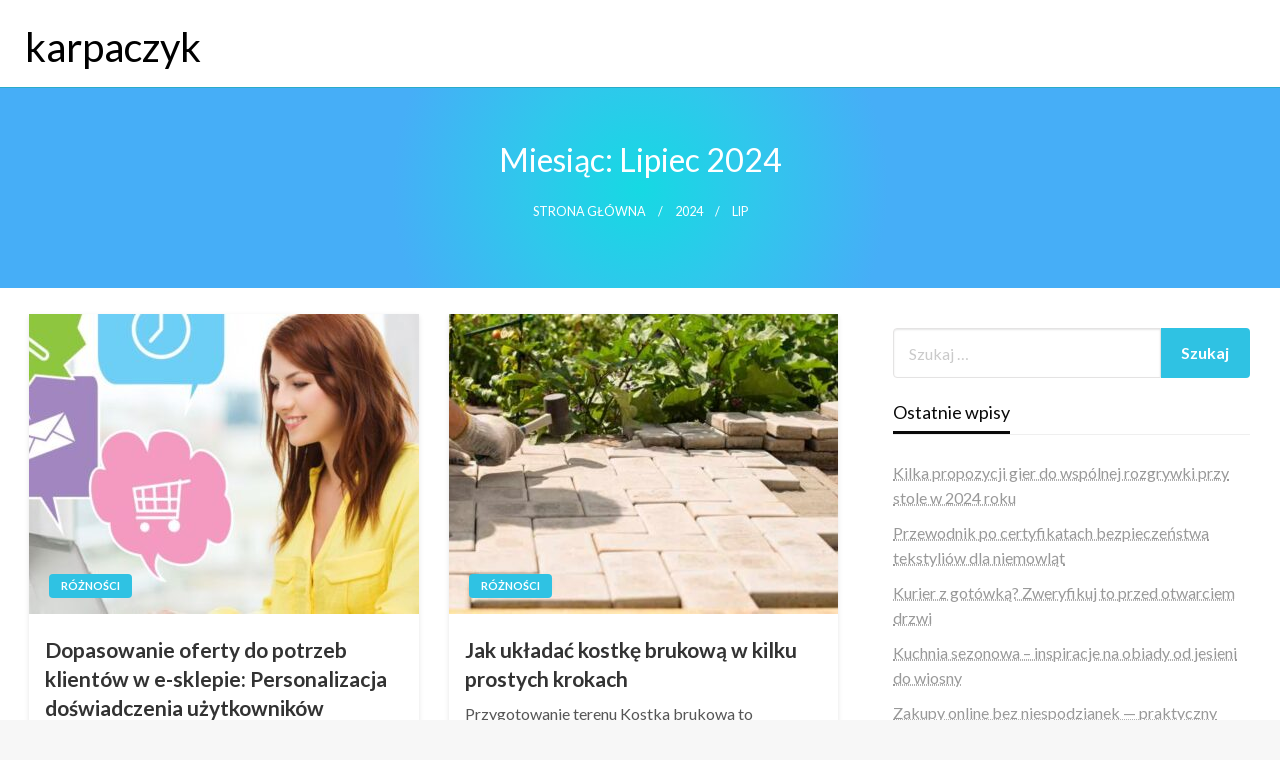

--- FILE ---
content_type: text/html; charset=UTF-8
request_url: https://karpaczyk.pl/2024/07/
body_size: 12804
content:

<!DOCTYPE html>
<html lang="pl-PL">

<head>
	<meta http-equiv="Content-Type" content="text/html; charset=UTF-8" />
	<meta name="viewport" content="width=device-width, initial-scale=1.0">
		<title>lipiec 2024 &#8211; karpaczyk</title>
<meta name='robots' content='max-image-preview:large' />
<link rel='dns-prefetch' href='//fonts.googleapis.com' />
<link rel="alternate" type="application/rss+xml" title="karpaczyk &raquo; Kanał z wpisami" href="https://karpaczyk.pl/feed/" />
<link rel="alternate" type="application/rss+xml" title="karpaczyk &raquo; Kanał z komentarzami" href="https://karpaczyk.pl/comments/feed/" />
<script type="text/javascript">
/* <![CDATA[ */
window._wpemojiSettings = {"baseUrl":"https:\/\/s.w.org\/images\/core\/emoji\/15.0.3\/72x72\/","ext":".png","svgUrl":"https:\/\/s.w.org\/images\/core\/emoji\/15.0.3\/svg\/","svgExt":".svg","source":{"concatemoji":"https:\/\/karpaczyk.pl\/wp-includes\/js\/wp-emoji-release.min.js?ver=6.6.1"}};
/*! This file is auto-generated */
!function(i,n){var o,s,e;function c(e){try{var t={supportTests:e,timestamp:(new Date).valueOf()};sessionStorage.setItem(o,JSON.stringify(t))}catch(e){}}function p(e,t,n){e.clearRect(0,0,e.canvas.width,e.canvas.height),e.fillText(t,0,0);var t=new Uint32Array(e.getImageData(0,0,e.canvas.width,e.canvas.height).data),r=(e.clearRect(0,0,e.canvas.width,e.canvas.height),e.fillText(n,0,0),new Uint32Array(e.getImageData(0,0,e.canvas.width,e.canvas.height).data));return t.every(function(e,t){return e===r[t]})}function u(e,t,n){switch(t){case"flag":return n(e,"\ud83c\udff3\ufe0f\u200d\u26a7\ufe0f","\ud83c\udff3\ufe0f\u200b\u26a7\ufe0f")?!1:!n(e,"\ud83c\uddfa\ud83c\uddf3","\ud83c\uddfa\u200b\ud83c\uddf3")&&!n(e,"\ud83c\udff4\udb40\udc67\udb40\udc62\udb40\udc65\udb40\udc6e\udb40\udc67\udb40\udc7f","\ud83c\udff4\u200b\udb40\udc67\u200b\udb40\udc62\u200b\udb40\udc65\u200b\udb40\udc6e\u200b\udb40\udc67\u200b\udb40\udc7f");case"emoji":return!n(e,"\ud83d\udc26\u200d\u2b1b","\ud83d\udc26\u200b\u2b1b")}return!1}function f(e,t,n){var r="undefined"!=typeof WorkerGlobalScope&&self instanceof WorkerGlobalScope?new OffscreenCanvas(300,150):i.createElement("canvas"),a=r.getContext("2d",{willReadFrequently:!0}),o=(a.textBaseline="top",a.font="600 32px Arial",{});return e.forEach(function(e){o[e]=t(a,e,n)}),o}function t(e){var t=i.createElement("script");t.src=e,t.defer=!0,i.head.appendChild(t)}"undefined"!=typeof Promise&&(o="wpEmojiSettingsSupports",s=["flag","emoji"],n.supports={everything:!0,everythingExceptFlag:!0},e=new Promise(function(e){i.addEventListener("DOMContentLoaded",e,{once:!0})}),new Promise(function(t){var n=function(){try{var e=JSON.parse(sessionStorage.getItem(o));if("object"==typeof e&&"number"==typeof e.timestamp&&(new Date).valueOf()<e.timestamp+604800&&"object"==typeof e.supportTests)return e.supportTests}catch(e){}return null}();if(!n){if("undefined"!=typeof Worker&&"undefined"!=typeof OffscreenCanvas&&"undefined"!=typeof URL&&URL.createObjectURL&&"undefined"!=typeof Blob)try{var e="postMessage("+f.toString()+"("+[JSON.stringify(s),u.toString(),p.toString()].join(",")+"));",r=new Blob([e],{type:"text/javascript"}),a=new Worker(URL.createObjectURL(r),{name:"wpTestEmojiSupports"});return void(a.onmessage=function(e){c(n=e.data),a.terminate(),t(n)})}catch(e){}c(n=f(s,u,p))}t(n)}).then(function(e){for(var t in e)n.supports[t]=e[t],n.supports.everything=n.supports.everything&&n.supports[t],"flag"!==t&&(n.supports.everythingExceptFlag=n.supports.everythingExceptFlag&&n.supports[t]);n.supports.everythingExceptFlag=n.supports.everythingExceptFlag&&!n.supports.flag,n.DOMReady=!1,n.readyCallback=function(){n.DOMReady=!0}}).then(function(){return e}).then(function(){var e;n.supports.everything||(n.readyCallback(),(e=n.source||{}).concatemoji?t(e.concatemoji):e.wpemoji&&e.twemoji&&(t(e.twemoji),t(e.wpemoji)))}))}((window,document),window._wpemojiSettings);
/* ]]> */
</script>
<style id='wp-emoji-styles-inline-css' type='text/css'>

	img.wp-smiley, img.emoji {
		display: inline !important;
		border: none !important;
		box-shadow: none !important;
		height: 1em !important;
		width: 1em !important;
		margin: 0 0.07em !important;
		vertical-align: -0.1em !important;
		background: none !important;
		padding: 0 !important;
	}
</style>
<link rel='stylesheet' id='wp-block-library-css' href='https://karpaczyk.pl/wp-includes/css/dist/block-library/style.min.css?ver=6.6.1' type='text/css' media='all' />
<style id='wp-block-library-theme-inline-css' type='text/css'>
.wp-block-audio :where(figcaption){color:#555;font-size:13px;text-align:center}.is-dark-theme .wp-block-audio :where(figcaption){color:#ffffffa6}.wp-block-audio{margin:0 0 1em}.wp-block-code{border:1px solid #ccc;border-radius:4px;font-family:Menlo,Consolas,monaco,monospace;padding:.8em 1em}.wp-block-embed :where(figcaption){color:#555;font-size:13px;text-align:center}.is-dark-theme .wp-block-embed :where(figcaption){color:#ffffffa6}.wp-block-embed{margin:0 0 1em}.blocks-gallery-caption{color:#555;font-size:13px;text-align:center}.is-dark-theme .blocks-gallery-caption{color:#ffffffa6}:root :where(.wp-block-image figcaption){color:#555;font-size:13px;text-align:center}.is-dark-theme :root :where(.wp-block-image figcaption){color:#ffffffa6}.wp-block-image{margin:0 0 1em}.wp-block-pullquote{border-bottom:4px solid;border-top:4px solid;color:currentColor;margin-bottom:1.75em}.wp-block-pullquote cite,.wp-block-pullquote footer,.wp-block-pullquote__citation{color:currentColor;font-size:.8125em;font-style:normal;text-transform:uppercase}.wp-block-quote{border-left:.25em solid;margin:0 0 1.75em;padding-left:1em}.wp-block-quote cite,.wp-block-quote footer{color:currentColor;font-size:.8125em;font-style:normal;position:relative}.wp-block-quote.has-text-align-right{border-left:none;border-right:.25em solid;padding-left:0;padding-right:1em}.wp-block-quote.has-text-align-center{border:none;padding-left:0}.wp-block-quote.is-large,.wp-block-quote.is-style-large,.wp-block-quote.is-style-plain{border:none}.wp-block-search .wp-block-search__label{font-weight:700}.wp-block-search__button{border:1px solid #ccc;padding:.375em .625em}:where(.wp-block-group.has-background){padding:1.25em 2.375em}.wp-block-separator.has-css-opacity{opacity:.4}.wp-block-separator{border:none;border-bottom:2px solid;margin-left:auto;margin-right:auto}.wp-block-separator.has-alpha-channel-opacity{opacity:1}.wp-block-separator:not(.is-style-wide):not(.is-style-dots){width:100px}.wp-block-separator.has-background:not(.is-style-dots){border-bottom:none;height:1px}.wp-block-separator.has-background:not(.is-style-wide):not(.is-style-dots){height:2px}.wp-block-table{margin:0 0 1em}.wp-block-table td,.wp-block-table th{word-break:normal}.wp-block-table :where(figcaption){color:#555;font-size:13px;text-align:center}.is-dark-theme .wp-block-table :where(figcaption){color:#ffffffa6}.wp-block-video :where(figcaption){color:#555;font-size:13px;text-align:center}.is-dark-theme .wp-block-video :where(figcaption){color:#ffffffa6}.wp-block-video{margin:0 0 1em}:root :where(.wp-block-template-part.has-background){margin-bottom:0;margin-top:0;padding:1.25em 2.375em}
</style>
<style id='classic-theme-styles-inline-css' type='text/css'>
/*! This file is auto-generated */
.wp-block-button__link{color:#fff;background-color:#32373c;border-radius:9999px;box-shadow:none;text-decoration:none;padding:calc(.667em + 2px) calc(1.333em + 2px);font-size:1.125em}.wp-block-file__button{background:#32373c;color:#fff;text-decoration:none}
</style>
<style id='global-styles-inline-css' type='text/css'>
:root{--wp--preset--aspect-ratio--square: 1;--wp--preset--aspect-ratio--4-3: 4/3;--wp--preset--aspect-ratio--3-4: 3/4;--wp--preset--aspect-ratio--3-2: 3/2;--wp--preset--aspect-ratio--2-3: 2/3;--wp--preset--aspect-ratio--16-9: 16/9;--wp--preset--aspect-ratio--9-16: 9/16;--wp--preset--color--black: #000000;--wp--preset--color--cyan-bluish-gray: #abb8c3;--wp--preset--color--white: #ffffff;--wp--preset--color--pale-pink: #f78da7;--wp--preset--color--vivid-red: #cf2e2e;--wp--preset--color--luminous-vivid-orange: #ff6900;--wp--preset--color--luminous-vivid-amber: #fcb900;--wp--preset--color--light-green-cyan: #7bdcb5;--wp--preset--color--vivid-green-cyan: #00d084;--wp--preset--color--pale-cyan-blue: #8ed1fc;--wp--preset--color--vivid-cyan-blue: #0693e3;--wp--preset--color--vivid-purple: #9b51e0;--wp--preset--color--strong-blue: #0073aa;--wp--preset--color--lighter-blue: #229fd8;--wp--preset--color--very-light-gray: #eee;--wp--preset--color--very-dark-gray: #444;--wp--preset--gradient--vivid-cyan-blue-to-vivid-purple: linear-gradient(135deg,rgba(6,147,227,1) 0%,rgb(155,81,224) 100%);--wp--preset--gradient--light-green-cyan-to-vivid-green-cyan: linear-gradient(135deg,rgb(122,220,180) 0%,rgb(0,208,130) 100%);--wp--preset--gradient--luminous-vivid-amber-to-luminous-vivid-orange: linear-gradient(135deg,rgba(252,185,0,1) 0%,rgba(255,105,0,1) 100%);--wp--preset--gradient--luminous-vivid-orange-to-vivid-red: linear-gradient(135deg,rgba(255,105,0,1) 0%,rgb(207,46,46) 100%);--wp--preset--gradient--very-light-gray-to-cyan-bluish-gray: linear-gradient(135deg,rgb(238,238,238) 0%,rgb(169,184,195) 100%);--wp--preset--gradient--cool-to-warm-spectrum: linear-gradient(135deg,rgb(74,234,220) 0%,rgb(151,120,209) 20%,rgb(207,42,186) 40%,rgb(238,44,130) 60%,rgb(251,105,98) 80%,rgb(254,248,76) 100%);--wp--preset--gradient--blush-light-purple: linear-gradient(135deg,rgb(255,206,236) 0%,rgb(152,150,240) 100%);--wp--preset--gradient--blush-bordeaux: linear-gradient(135deg,rgb(254,205,165) 0%,rgb(254,45,45) 50%,rgb(107,0,62) 100%);--wp--preset--gradient--luminous-dusk: linear-gradient(135deg,rgb(255,203,112) 0%,rgb(199,81,192) 50%,rgb(65,88,208) 100%);--wp--preset--gradient--pale-ocean: linear-gradient(135deg,rgb(255,245,203) 0%,rgb(182,227,212) 50%,rgb(51,167,181) 100%);--wp--preset--gradient--electric-grass: linear-gradient(135deg,rgb(202,248,128) 0%,rgb(113,206,126) 100%);--wp--preset--gradient--midnight: linear-gradient(135deg,rgb(2,3,129) 0%,rgb(40,116,252) 100%);--wp--preset--font-size--small: 13px;--wp--preset--font-size--medium: 20px;--wp--preset--font-size--large: 36px;--wp--preset--font-size--x-large: 42px;--wp--preset--spacing--20: 0.44rem;--wp--preset--spacing--30: 0.67rem;--wp--preset--spacing--40: 1rem;--wp--preset--spacing--50: 1.5rem;--wp--preset--spacing--60: 2.25rem;--wp--preset--spacing--70: 3.38rem;--wp--preset--spacing--80: 5.06rem;--wp--preset--shadow--natural: 6px 6px 9px rgba(0, 0, 0, 0.2);--wp--preset--shadow--deep: 12px 12px 50px rgba(0, 0, 0, 0.4);--wp--preset--shadow--sharp: 6px 6px 0px rgba(0, 0, 0, 0.2);--wp--preset--shadow--outlined: 6px 6px 0px -3px rgba(255, 255, 255, 1), 6px 6px rgba(0, 0, 0, 1);--wp--preset--shadow--crisp: 6px 6px 0px rgba(0, 0, 0, 1);}:where(.is-layout-flex){gap: 0.5em;}:where(.is-layout-grid){gap: 0.5em;}body .is-layout-flex{display: flex;}.is-layout-flex{flex-wrap: wrap;align-items: center;}.is-layout-flex > :is(*, div){margin: 0;}body .is-layout-grid{display: grid;}.is-layout-grid > :is(*, div){margin: 0;}:where(.wp-block-columns.is-layout-flex){gap: 2em;}:where(.wp-block-columns.is-layout-grid){gap: 2em;}:where(.wp-block-post-template.is-layout-flex){gap: 1.25em;}:where(.wp-block-post-template.is-layout-grid){gap: 1.25em;}.has-black-color{color: var(--wp--preset--color--black) !important;}.has-cyan-bluish-gray-color{color: var(--wp--preset--color--cyan-bluish-gray) !important;}.has-white-color{color: var(--wp--preset--color--white) !important;}.has-pale-pink-color{color: var(--wp--preset--color--pale-pink) !important;}.has-vivid-red-color{color: var(--wp--preset--color--vivid-red) !important;}.has-luminous-vivid-orange-color{color: var(--wp--preset--color--luminous-vivid-orange) !important;}.has-luminous-vivid-amber-color{color: var(--wp--preset--color--luminous-vivid-amber) !important;}.has-light-green-cyan-color{color: var(--wp--preset--color--light-green-cyan) !important;}.has-vivid-green-cyan-color{color: var(--wp--preset--color--vivid-green-cyan) !important;}.has-pale-cyan-blue-color{color: var(--wp--preset--color--pale-cyan-blue) !important;}.has-vivid-cyan-blue-color{color: var(--wp--preset--color--vivid-cyan-blue) !important;}.has-vivid-purple-color{color: var(--wp--preset--color--vivid-purple) !important;}.has-black-background-color{background-color: var(--wp--preset--color--black) !important;}.has-cyan-bluish-gray-background-color{background-color: var(--wp--preset--color--cyan-bluish-gray) !important;}.has-white-background-color{background-color: var(--wp--preset--color--white) !important;}.has-pale-pink-background-color{background-color: var(--wp--preset--color--pale-pink) !important;}.has-vivid-red-background-color{background-color: var(--wp--preset--color--vivid-red) !important;}.has-luminous-vivid-orange-background-color{background-color: var(--wp--preset--color--luminous-vivid-orange) !important;}.has-luminous-vivid-amber-background-color{background-color: var(--wp--preset--color--luminous-vivid-amber) !important;}.has-light-green-cyan-background-color{background-color: var(--wp--preset--color--light-green-cyan) !important;}.has-vivid-green-cyan-background-color{background-color: var(--wp--preset--color--vivid-green-cyan) !important;}.has-pale-cyan-blue-background-color{background-color: var(--wp--preset--color--pale-cyan-blue) !important;}.has-vivid-cyan-blue-background-color{background-color: var(--wp--preset--color--vivid-cyan-blue) !important;}.has-vivid-purple-background-color{background-color: var(--wp--preset--color--vivid-purple) !important;}.has-black-border-color{border-color: var(--wp--preset--color--black) !important;}.has-cyan-bluish-gray-border-color{border-color: var(--wp--preset--color--cyan-bluish-gray) !important;}.has-white-border-color{border-color: var(--wp--preset--color--white) !important;}.has-pale-pink-border-color{border-color: var(--wp--preset--color--pale-pink) !important;}.has-vivid-red-border-color{border-color: var(--wp--preset--color--vivid-red) !important;}.has-luminous-vivid-orange-border-color{border-color: var(--wp--preset--color--luminous-vivid-orange) !important;}.has-luminous-vivid-amber-border-color{border-color: var(--wp--preset--color--luminous-vivid-amber) !important;}.has-light-green-cyan-border-color{border-color: var(--wp--preset--color--light-green-cyan) !important;}.has-vivid-green-cyan-border-color{border-color: var(--wp--preset--color--vivid-green-cyan) !important;}.has-pale-cyan-blue-border-color{border-color: var(--wp--preset--color--pale-cyan-blue) !important;}.has-vivid-cyan-blue-border-color{border-color: var(--wp--preset--color--vivid-cyan-blue) !important;}.has-vivid-purple-border-color{border-color: var(--wp--preset--color--vivid-purple) !important;}.has-vivid-cyan-blue-to-vivid-purple-gradient-background{background: var(--wp--preset--gradient--vivid-cyan-blue-to-vivid-purple) !important;}.has-light-green-cyan-to-vivid-green-cyan-gradient-background{background: var(--wp--preset--gradient--light-green-cyan-to-vivid-green-cyan) !important;}.has-luminous-vivid-amber-to-luminous-vivid-orange-gradient-background{background: var(--wp--preset--gradient--luminous-vivid-amber-to-luminous-vivid-orange) !important;}.has-luminous-vivid-orange-to-vivid-red-gradient-background{background: var(--wp--preset--gradient--luminous-vivid-orange-to-vivid-red) !important;}.has-very-light-gray-to-cyan-bluish-gray-gradient-background{background: var(--wp--preset--gradient--very-light-gray-to-cyan-bluish-gray) !important;}.has-cool-to-warm-spectrum-gradient-background{background: var(--wp--preset--gradient--cool-to-warm-spectrum) !important;}.has-blush-light-purple-gradient-background{background: var(--wp--preset--gradient--blush-light-purple) !important;}.has-blush-bordeaux-gradient-background{background: var(--wp--preset--gradient--blush-bordeaux) !important;}.has-luminous-dusk-gradient-background{background: var(--wp--preset--gradient--luminous-dusk) !important;}.has-pale-ocean-gradient-background{background: var(--wp--preset--gradient--pale-ocean) !important;}.has-electric-grass-gradient-background{background: var(--wp--preset--gradient--electric-grass) !important;}.has-midnight-gradient-background{background: var(--wp--preset--gradient--midnight) !important;}.has-small-font-size{font-size: var(--wp--preset--font-size--small) !important;}.has-medium-font-size{font-size: var(--wp--preset--font-size--medium) !important;}.has-large-font-size{font-size: var(--wp--preset--font-size--large) !important;}.has-x-large-font-size{font-size: var(--wp--preset--font-size--x-large) !important;}
:where(.wp-block-post-template.is-layout-flex){gap: 1.25em;}:where(.wp-block-post-template.is-layout-grid){gap: 1.25em;}
:where(.wp-block-columns.is-layout-flex){gap: 2em;}:where(.wp-block-columns.is-layout-grid){gap: 2em;}
:root :where(.wp-block-pullquote){font-size: 1.5em;line-height: 1.6;}
</style>
<link rel='stylesheet' id='newspaperss_core-css' href='https://karpaczyk.pl/wp-content/themes/newspaperss/css/newspaperss.min.css?ver=1.0' type='text/css' media='all' />
<link rel='stylesheet' id='fontawesome-css' href='https://karpaczyk.pl/wp-content/themes/newspaperss/fonts/awesome/css/font-awesome.min.css?ver=1' type='text/css' media='all' />
<link rel='stylesheet' id='newspaperss-fonts-css' href='//fonts.googleapis.com/css?family=Ubuntu%3A400%2C500%2C700%7CLato%3A400%2C700%2C400italic%2C700italic%7COpen+Sans%3A400%2C400italic%2C700&#038;subset=latin%2Clatin-ext' type='text/css' media='all' />
<link rel='stylesheet' id='newspaperss-style-css' href='https://karpaczyk.pl/wp-content/themes/newspaperss/style.css?ver=1.1.0' type='text/css' media='all' />
<style id='newspaperss-style-inline-css' type='text/css'>
.tagcloud a ,
	.post-cat-info a,
	.lates-post-warp .button.secondary,
	.comment-form .form-submit input#submit,
	a.box-comment-btn,
	.comment-form .form-submit input[type='submit'],
	h2.comment-reply-title,
	.widget_search .search-submit,
	.woocommerce nav.woocommerce-pagination ul li span.current,
	.woocommerce ul.products li.product .button,
	.woocommerce div.product form.cart .button,
	.woocommerce #respond input#submit.alt, .woocommerce a.button.alt,
	.woocommerce button.button.alt, .woocommerce input.button.alt,
	.woocommerce #respond input#submit, .woocommerce a.button,
	.woocommerce button.button, .woocommerce input.button,
	.pagination li a,
	.author-links a,
	#blog-content .navigation .nav-links .current,
	.bubbly-button,
	.scroll_to_top
	{
		color: #ffffff !important;
	}.tagcloud a:hover ,
		.post-cat-info a:hover,
		.lates-post-warp .button.secondary:hover,
		.comment-form .form-submit input#submit:hover,
		a.box-comment-btn:hover,
		.comment-form .form-submit input[type='submit']:hover,
		.widget_search .search-submit:hover,
		.pagination li a:hover,
		.author-links a:hover,
		.head-bottom-area  .is-dropdown-submenu .is-dropdown-submenu-item :hover,
		.woocommerce div.product div.summary a,
		.bubbly-button:hover,
		.slider-right .post-header .post-cat-info .cat-info-el:hover
		{
			color: #ffffff !important;
		}.slider-container .cat-info-el,
		.slider-right .post-header .post-cat-info .cat-info-el
		{
			color: #ffffff !important;
		}
		woocommerce-product-details__short-description,
		.woocommerce div.product .product_title,
		.woocommerce div.product p.price,
		.woocommerce div.product span.price
		{
			color: #232323 ;
		}#footer .top-footer-wrap .textwidget p,
		#footer .top-footer-wrap,
		#footer .block-content-recent .card-section .post-list .post-title a,
		#footer .block-content-recent .post-list .post-meta-info .meta-info-el,
		#footer .widget_nav_menu .widget li a,
		#footer .widget li a
		{
			color: #ffffff  ;
		}.head-bottom-area .dropdown.menu a,
	.search-wrap .search-field,
	.head-bottom-area .dropdown.menu .is-dropdown-submenu > li a,
	.home .head-bottom-area .dropdown.menu .current-menu-item a
	{
		color: #fff  ;
	}
	.search-wrap::before
	{
		background-color: #fff  ;
	}
	.search-wrap
	{
		border-color: #fff  ;
	}
	.main-menu .is-dropdown-submenu .is-dropdown-submenu-parent.opens-left > a::after,
	.is-dropdown-submenu .is-dropdown-submenu-parent.opens-right > a::after
	{
		border-right-color: #fff  ;
	}
</style>
<script type="text/javascript" src="https://karpaczyk.pl/wp-includes/js/jquery/jquery.min.js?ver=3.7.1" id="jquery-core-js"></script>
<script type="text/javascript" src="https://karpaczyk.pl/wp-includes/js/jquery/jquery-migrate.min.js?ver=3.4.1" id="jquery-migrate-js"></script>
<script type="text/javascript" src="https://karpaczyk.pl/wp-content/themes/newspaperss/js/newspaperss.min.js?ver=1" id="newspaperss_js-js"></script>
<script type="text/javascript" src="https://karpaczyk.pl/wp-content/themes/newspaperss/js/newspaperss_other.min.js?ver=1" id="newspaperss_other-js"></script>
<link rel="https://api.w.org/" href="https://karpaczyk.pl/wp-json/" /><link rel="EditURI" type="application/rsd+xml" title="RSD" href="https://karpaczyk.pl/xmlrpc.php?rsd" />
<meta name="generator" content="WordPress 6.6.1" />
<style id="kirki-inline-styles">.postpage_subheader{background-color:#1c2127;}#topmenu .top-bar .top-bar-left .menu a{font-size:0.75rem;}.head-bottom-area .dropdown.menu .current-menu-item a{color:#2fc2e3;}.head-bottom-area .dropdown.menu a{font-family:sans-serif;font-size:14px;font-weight:700;text-transform:uppercase;}#main-content-sticky{background:#fff;}body{font-size:inherit;line-height:1.6;text-transform:none;}.slider-container .post-header-outer{background:rgba(0,0,0,0.14);}.slider-container .post-header .post-title a,.slider-container .post-meta-info .meta-info-el a,.slider-container .meta-info-date{color:#fff;}.slider-container .cat-info-el,.slider-right .post-header .post-cat-info .cat-info-el{background-color:#2fc2e3;}a,.comment-title h2,h2.comment-reply-title,.sidebar-inner .widget_archive ul li a::before, .sidebar-inner .widget_categories ul li a::before, .sidebar-inner .widget_pages ul li a::before, .sidebar-inner .widget_nav_menu ul li a::before, .sidebar-inner .widget_portfolio_category ul li a::before,.defult-text a span,.woocommerce .star-rating span::before{color:#2fc2e3;}.scroll_to_top,.bubbly-button,#blog-content .navigation .nav-links .current,.woocommerce nav.woocommerce-pagination ul li span.current,.woocommerce ul.products li.product .button,.tagcloud a,.lates-post-warp .button.secondary,.pagination .current,.pagination li a,.widget_search .search-submit,.widget_wrap .wp-block-search__button,.comment-form .form-submit input#submit, a.box-comment-btn,.comment-form .form-submit input[type="submit"],.cat-info-el,.comment-list .comment-reply-link,.woocommerce div.product form.cart .button, .woocommerce #respond input#submit.alt,.woocommerce a.button.alt, .woocommerce button.button.alt,.woocommerce input.button.alt, .woocommerce #respond input#submit,.woocommerce a.button, .woocommerce button.button, .woocommerce input.button,.mobile-menu .nav-bar .offcanvas-trigger{background:#2fc2e3;}.viewall-text .shadow{-webkit-box-shadow:0 2px 2px 0 rgba(0,188,212,0.3), 0 2px 8px 0 rgba(0,188,212,0.3);-moz-box-shadow:0 2px 2px 0 rgba(0,188,212,0.3), 0 2px 8px 0 rgba(0,188,212,0.3);box-shadow:0 2px 2px 0 rgba(0,188,212,0.3), 0 2px 8px 0 rgba(0,188,212,0.3);}.woocommerce .button{-webkit-box-shadow:0 2px 2px 0 rgba(0,188,212,0.3), 0 3px 1px -2px rgba(0,188,212,0.3), 0 1px 5px 0 rgba(0,188,212,0.3);-moz-box-shadow:0 2px 2px 0 rgba(0,188,212,0.3), 0 3px 1px -2px rgba(0,188,212,0.3), 0 1px 5px 0 rgba(0,188,212,0.3);box-shadow:0 2px 2px 0 rgba(0,188,212,0.3), 0 3px 1px -2px rgba(0,188,212,0.3), 0 1px 5px 0 rgba(0,188,212,0.3);}.woocommerce .button:hover{-webkit-box-shadow:-1px 11px 23px -4px rgba(0,188,212,0.3),1px -1.5px 11px -2px  rgba(0,188,212,0.3);-moz-box-shadow:-1px 11px 23px -4px rgba(0,188,212,0.3),1px -1.5px 11px -2px  rgba(0,188,212,0.3);box-shadow:-1px 11px 23px -4px rgba(0,188,212,0.3),1px -1.5px 11px -2px  rgba(0,188,212,0.3);}.bubbly-button{-webkit-box-shadow:0 2px 3px rgba(0,188,212,0.3);;-moz-box-shadow:0 2px 3px rgba(0,188,212,0.3);;box-shadow:0 2px 3px rgba(0,188,212,0.3);;}a:hover,.off-canvas .fa-window-close:focus,.tagcloud a:hover,.single-nav .nav-left a:hover, .single-nav .nav-right a:hover,.comment-title h2:hover,h2.comment-reply-title:hover,.meta-info-comment .comments-link a:hover,.woocommerce div.product div.summary a:hover{color:#2f2f2f;}bubbly-button:focus,.slider-right .post-header .post-cat-info .cat-info-el:hover,.bubbly-button:hover,.head-bottom-area .desktop-menu .is-dropdown-submenu-parent .is-dropdown-submenu li a:hover,.tagcloud a:hover,.viewall-text .button.secondary:hover,.single-nav a:hover>.newspaper-nav-icon,.pagination .current:hover,.pagination li a:hover,.widget_search .search-submit:hover,.comment-form .form-submit input#submit:hover, a.box-comment-btn:hover, .comment-form .form-submit input[type="submit"]:hover,.cat-info-el:hover,.comment-list .comment-reply-link:hover,.bubbly-button:active{background:#2f2f2f;}.viewall-text .shadow:hover{-webkit-box-shadow:-1px 11px 15px -8px rgba(47,47,47,0.43);-moz-box-shadow:-1px 11px 15px -8px rgba(47,47,47,0.43);box-shadow:-1px 11px 15px -8px rgba(47,47,47,0.43);}.bubbly-button:hover,.bubbly-button:active{-webkit-box-shadow:0 2px 15px rgba(47,47,47,0.43);;-moz-box-shadow:0 2px 15px rgba(47,47,47,0.43);;box-shadow:0 2px 15px rgba(47,47,47,0.43);;}.comment-form textarea:focus,.comment-form input[type="text"]:focus,.comment-form input[type="search"]:focus,.comment-form input[type="tel"]:focus,.comment-form input[type="email"]:focus,.comment-form [type=url]:focus,.comment-form [type=password]:focus{-webkit-box-shadow:0 2px 3px rgba(47,47,47,0.43);;-moz-box-shadow:0 2px 3px rgba(47,47,47,0.43);;box-shadow:0 2px 3px rgba(47,47,47,0.43);;}a:focus{outline-color:#2f2f2f;text-decoration-color:#2f2f2f;}.sliderlink:focus,.slider-right .thumbnail-post a:focus img{border-color:#2f2f2f;}.bubbly-button:before,.bubbly-button:after{background-image:radial-gradient(circle,#2f2f2f 20%, transparent 20%), radial-gradient(circle, transparent 20%, #2f2f2f 20%, transparent 30%), radial-gradient(circle, #2f2f2f 20%, transparent 20%), radial-gradient(circle, #2f2f2f 20%, transparent 20%), radial-gradient(circle, transparent 10%, #2f2f2f 15%, transparent 20%), radial-gradient(circle, #2f2f2f 20%, transparent 20%), radial-gradient(circle, #2f2f2f 20%, transparent 20%), radial-gradient(circle, #2f2f2f 20%, transparent 20%), radial-gradient(circle, #2f2f2f 20%, transparent 20%);;;}.block-header-wrap .block-title,.widget-title h3{color:#0a0a0a;}.block-header-wrap .block-title h3,.widget-title h3{border-bottom-color:#0a0a0a;}#sub_banner .breadcrumb-wraps .breadcrumbs li,#sub_banner .heade-content h1,.heade-content h1,.breadcrumbs li,.breadcrumbs a,.breadcrumbs li:not(:last-child)::after{color:#fff;}#sub_banner.sub_header_page .heade-content h1{color:#0a0a0a;}#footer .top-footer-wrap{background-color:#282828;}#footer .block-header-wrap .block-title h3,#footer .widget-title h3{color:#e3e3e3;border-bottom-color:#e3e3e3;}#footer .footer-copyright-wrap{background-color:#242424;}#footer .footer-copyright-text,.footer-copyright-text p,.footer-copyright-text li,.footer-copyright-text ul,.footer-copyright-text ol,.footer-copyright-text{color:#fff;}.woo-header-newspaperss{background:linear-gradient(to top, #f77062 0%, #fe5196 100%);;}.heade-content.woo-header-newspaperss h1,.woocommerce .woocommerce-breadcrumb a,.woocommerce .breadcrumbs li{color:#020202;}@media screen and (min-width: 64em){#wrapper{margin-top:0px;margin-bottom:0px;}}</style></head>

<body class="archive date" id="top">
		<a class="skip-link screen-reader-text" href="#main-content-sticky">
		Skip to content	</a>

	<div id="wrapper" class="grid-container no-padding small-full  z-depth-2">
		<!-- Site HEADER -->
									<header id="header-top" class="header-area">
			
<div class="head-top-area " >
  <div class="grid-container ">
        <div id="main-header" class="grid-x grid-padding-x grid-margin-y align-justify ">
      <!--  Logo -->
            <div class="cell  align-self-middle auto medium-order-1  ">
        <div id="site-title">
                    <h1 class="site-title">
            <a href="https://karpaczyk.pl/" rel="home">karpaczyk</a>
          </h1>
                  </div>
      </div>
      <!-- /.End Of Logo -->
          </div>
  </div>
</div>			<!-- Mobile Menu -->
			<!-- Mobile Menu -->

<div class="off-canvas-wrapper " >
  <div class="reveal reveal-menu position-right off-canvas animated " id="mobile-menu-newspaperss" data-reveal >
    <button class="reveal-b-close " aria-label="Close menu" type="button" data-close>
      <i class="fa fa-window-close" aria-hidden="true"></i>
    </button>
    <div class="multilevel-offcanvas " >
       <ul id="menu-m" class="vertical menu accordion-menu " data-accordion-menu data-close-on-click-inside="false"><li id="menu-item-29" class="menu-item menu-item-type-taxonomy menu-item-object-category menu-item-29"><a href="https://karpaczyk.pl/category/zakupy/">Zakupy</a></li>
<li id="menu-item-30" class="menu-item menu-item-type-taxonomy menu-item-object-category menu-item-30"><a href="https://karpaczyk.pl/category/rodzina/">Rodzina</a></li>
<li id="menu-item-31" class="menu-item menu-item-type-taxonomy menu-item-object-category menu-item-31"><a href="https://karpaczyk.pl/category/biznes/">Biznes</a></li>
<li id="menu-item-32" class="menu-item menu-item-type-taxonomy menu-item-object-category menu-item-32"><a href="https://karpaczyk.pl/category/uroda/">Uroda</a></li>
<li id="menu-item-33" class="menu-item menu-item-type-taxonomy menu-item-object-category menu-item-33"><a href="https://karpaczyk.pl/category/zdrowie/">Zdrowie</a></li>
<li id="menu-item-34" class="menu-item menu-item-type-taxonomy menu-item-object-category menu-item-34"><a href="https://karpaczyk.pl/category/dom/">Dom</a></li>
<li id="menu-item-35" class="menu-item menu-item-type-taxonomy menu-item-object-category menu-item-35"><a href="https://karpaczyk.pl/category/roznosci/">Różności</a></li>
</ul>    </div>
  </div>

  <div class="mobile-menu off-canvas-content" data-off-canvas-content >
        <div class="title-bar no-js "  data-hide-for="large" data-sticky data-margin-top="0" data-top-anchor="main-content-sticky" data-sticky-on="small"  >
      <div class="title-bar-left ">
        <div class="logo title-bar-title ">
                    <h1 class="site-title">
            <a href="https://karpaczyk.pl/" rel="home">karpaczyk</a>
          </h1>
                  </div>
      </div>
      <div class="top-bar-right">
        <div class="title-bar-right nav-bar">
          <li>
            <button class="offcanvas-trigger" type="button" data-open="mobile-menu-newspaperss">

              <div class="hamburger">
                <span class="line"></span>
                <span class="line"></span>
                <span class="line"></span>
              </div>
            </button>
          </li>
        </div>
      </div>
    </div>
  </div>
</div>
			<!-- Mobile Menu -->
			<!-- Start Of bottom Head -->
			<div id="header-bottom" class="head-bottom-area animated"  data-sticky data-sticky-on="large" data-options="marginTop:0;" style="width:100%" data-top-anchor="main-content-sticky" >
				<div class="grid-container">
					<div class="top-bar main-menu no-js" id="the-menu">
												<div class="menu-position left" data-magellan data-magellan-top-offset="60">
															<ul id="menu-m-1 " class="horizontal menu  desktop-menu" data-responsive-menu="dropdown"  data-trap-focus="true"  ><li class="menu-item menu-item-type-taxonomy menu-item-object-category menu-item-29"><a href="https://karpaczyk.pl/category/zakupy/">Zakupy</a></li>
<li class="menu-item menu-item-type-taxonomy menu-item-object-category menu-item-30"><a href="https://karpaczyk.pl/category/rodzina/">Rodzina</a></li>
<li class="menu-item menu-item-type-taxonomy menu-item-object-category menu-item-31"><a href="https://karpaczyk.pl/category/biznes/">Biznes</a></li>
<li class="menu-item menu-item-type-taxonomy menu-item-object-category menu-item-32"><a href="https://karpaczyk.pl/category/uroda/">Uroda</a></li>
<li class="menu-item menu-item-type-taxonomy menu-item-object-category menu-item-33"><a href="https://karpaczyk.pl/category/zdrowie/">Zdrowie</a></li>
<li class="menu-item menu-item-type-taxonomy menu-item-object-category menu-item-34"><a href="https://karpaczyk.pl/category/dom/">Dom</a></li>
<li class="menu-item menu-item-type-taxonomy menu-item-object-category menu-item-35"><a href="https://karpaczyk.pl/category/roznosci/">Różności</a></li>
</ul>													</div>
						<div class="search-wrap" open-search>
							<form role="search" method="get" class="search-form" action="https://karpaczyk.pl/">
				<label>
					<span class="screen-reader-text">Szukaj:</span>
					<input type="search" class="search-field" placeholder="Szukaj &hellip;" value="" name="s" />
				</label>
				<input type="submit" class="search-submit" value="Szukaj" />
			</form>							<span class="eks" close-search></span>
							<i class="fa fa-search"></i>
						</div>
					</div>
					<!--/ #navmenu-->
				</div>
			</div>
			<!-- Start Of bottom Head -->
		</header>
		<div id="main-content-sticky">    <!--Call Sub Header-->
           <div id="sub_banner" class="postpage_subheader"  style="background-image:radial-gradient(circle 248px at center, #16d9e3 0%, #30c7ec 47%, #46aef7 100%);" >
      <div class="grid-container">
        <div class="grid-x grid-padding-x ">
          <div class="cell small-12 ">
            <div class="heade-content">
              <h1 class="text-center">Miesiąc: <span>lipiec 2024</span></h1>              <div class="breadcrumb-wraps center-conetent"><ul id="breadcrumbs" class="breadcrumbs"><li class="item-home"><a class="bread-link bread-home" href="https://karpaczyk.pl" title="Strona główna">Strona główna</a></li><li class="item-year item-year-2024"><a class="bread-year bread-year-2024" href="https://karpaczyk.pl/2024/" title="2024">2024</a></li><li class="item-month item-month-07">lip </li></ul> </div>
            </div>
          </div>
        </div>
      </div>
    </div>
     <!--Call Sub Header-->
  <div id="blog-content">
   <div class="grid-container">
     <div class="grid-x grid-padding-x align-center ">
       <div class="cell  small-12 margin-vertical-1 large-8">
         <div class="lates-post-blog lates-post-blogbig   margin-no  "  >
                      <div class="grid-x   grid-margin-x ">

           
                                                 <div class="medium-6 small-12 cell  large-6  ">
        <div class="card layout3-post">
              <div class=" thumbnail-resize">
          <a href="https://karpaczyk.pl/dopasowanie-oferty-do-potrzeb-klientow-w-e-sklepie-personalizacja-doswiadczenia-uzytkownikow/"><img width="600" height="300" src="https://karpaczyk.pl/wp-content/uploads/2024/07/fp_adbef9f1242024-07-30T080706.000Z-600x300.jpg" class="float-center card-image wp-post-image" alt="Dopasowanie oferty do potrzeb klientów w e-sklepie: Personalizacja doświadczenia użytkowników" decoding="async" fetchpriority="high" srcset="https://karpaczyk.pl/wp-content/uploads/2024/07/fp_adbef9f1242024-07-30T080706.000Z-600x300.jpg 600w, https://karpaczyk.pl/wp-content/uploads/2024/07/fp_adbef9f1242024-07-30T080706.000Z-800x400.jpg 800w" sizes="(max-width: 600px) 100vw, 600px" /></a>          <div class="post-cat-info is-absolute">
            <a class="cat-info-el" href="https://karpaczyk.pl/category/roznosci/" alt="Zobacz wszystkie wpisy w Różności">Różności</a>          </div>
        </div>
            <div class="card-section">
                <h3 class="post-title is-size-4  card-title"><a class="post-title-link" href="https://karpaczyk.pl/dopasowanie-oferty-do-potrzeb-klientow-w-e-sklepie-personalizacja-doswiadczenia-uzytkownikow/" rel="bookmark">Dopasowanie oferty do potrzeb klientów w e-sklepie: Personalizacja doświadczenia użytkowników</a></h3>        <p>Personalizacja doświadczenia użytkowników w e-sklepie Podczas korzystania z e-sklepów, klienci oczekują spersonalizowanego podejścia i dostosowanej oferty do swoich potrzeb. Dzięki odpowiedniej personalizacji doświadczenia użytkowników, e-sklepy mogą zwiększyć zaangażowanie klientów i poprawić wyniki sprzedaży. Współczesny klient oczekuje, że oferta, którą widzi&#8230;</p>
      </div>
      <div class="card-divider">
        <span class="meta-info-el mate-info-date-icon">
          <span class="screen-reader-text">Opublikowane w</span> <a href="https://karpaczyk.pl/2024/07/" rel="bookmark"><time class="entry-date published updated" datetime="2024-07-30T08:07:21+00:00">30 lipca, 2024</time></a>        </span>
        <span class="meta-info-el meta-info-author">
          <a class="vcard author" href="https://karpaczyk.pl/author/admin/" title="admin">
            admin          </a>
        </span>
      </div>
    </div>
    </div>
                                    <div class="medium-6 small-12 cell  large-6  ">
        <div class="card layout3-post">
              <div class=" thumbnail-resize">
          <a href="https://karpaczyk.pl/jak-ukladac-kostke-brukowa-w-kilku-prostych-krokach/"><img width="600" height="300" src="https://karpaczyk.pl/wp-content/uploads/2024/07/fp_b81a85d4e32024-07-26T170324.000Z-600x300.jpg" class="float-center card-image wp-post-image" alt="Jak układać kostkę brukową w kilku prostych krokach" decoding="async" srcset="https://karpaczyk.pl/wp-content/uploads/2024/07/fp_b81a85d4e32024-07-26T170324.000Z-600x300.jpg 600w, https://karpaczyk.pl/wp-content/uploads/2024/07/fp_b81a85d4e32024-07-26T170324.000Z-800x400.jpg 800w" sizes="(max-width: 600px) 100vw, 600px" /></a>          <div class="post-cat-info is-absolute">
            <a class="cat-info-el" href="https://karpaczyk.pl/category/roznosci/" alt="Zobacz wszystkie wpisy w Różności">Różności</a>          </div>
        </div>
            <div class="card-section">
                <h3 class="post-title is-size-4  card-title"><a class="post-title-link" href="https://karpaczyk.pl/jak-ukladac-kostke-brukowa-w-kilku-prostych-krokach/" rel="bookmark">Jak układać kostkę brukową w kilku prostych krokach</a></h3>        <p>Przygotowanie terenu Kostka brukowa to doskonały sposób na stworzenie estetycznej i funkcjonalnej przestrzeni wokół domu. Jeśli chcesz samodzielnie układać kostkę brukową, musisz jednak odpowiednio przygotować teren. Przede wszystkim konieczne jest oznaczenie obszaru, na którym chcesz położyć kostkę. Następnie należy usunąć&#8230;</p>
      </div>
      <div class="card-divider">
        <span class="meta-info-el mate-info-date-icon">
          <span class="screen-reader-text">Opublikowane w</span> <a href="https://karpaczyk.pl/2024/07/" rel="bookmark"><time class="entry-date published updated" datetime="2024-07-26T17:03:34+00:00">26 lipca, 2024</time></a>        </span>
        <span class="meta-info-el meta-info-author">
          <a class="vcard author" href="https://karpaczyk.pl/author/admin/" title="admin">
            admin          </a>
        </span>
      </div>
    </div>
    </div>
                                    <div class="medium-6 small-12 cell  large-6  ">
        <div class="card layout3-post">
              <div class=" thumbnail-resize">
          <a href="https://karpaczyk.pl/zielone-rosliny-doniczkowe-ozdobne-kwiaty-dla-domu/"><img width="600" height="300" src="https://karpaczyk.pl/wp-content/uploads/2024/07/fp_b81a85d4e32024-07-23T154028.000Z-600x300.jpg" class="float-center card-image wp-post-image" alt="Zielone rośliny doniczkowe - ozdobne kwiaty dla domu" decoding="async" srcset="https://karpaczyk.pl/wp-content/uploads/2024/07/fp_b81a85d4e32024-07-23T154028.000Z-600x300.jpg 600w, https://karpaczyk.pl/wp-content/uploads/2024/07/fp_b81a85d4e32024-07-23T154028.000Z-800x400.jpg 800w" sizes="(max-width: 600px) 100vw, 600px" /></a>          <div class="post-cat-info is-absolute">
            <a class="cat-info-el" href="https://karpaczyk.pl/category/roznosci/" alt="Zobacz wszystkie wpisy w Różności">Różności</a>          </div>
        </div>
            <div class="card-section">
                <h3 class="post-title is-size-4  card-title"><a class="post-title-link" href="https://karpaczyk.pl/zielone-rosliny-doniczkowe-ozdobne-kwiaty-dla-domu/" rel="bookmark">Zielone rośliny doniczkowe &#8211; ozdobne kwiaty dla domu</a></h3>        <p>Zielone rośliny doniczkowe &#8211; ozdobne kwiaty dla domu Jeśli szukasz sposobu na ożywienie wnętrza swojego domu, warto zastanowić się nad posiadaniem zielonych roślin doniczkowych. Nie tylko dodadzą one uroku i świeżości Twojemu mieszkaniu, ale także przyczynią się do poprawy jakości&#8230;</p>
      </div>
      <div class="card-divider">
        <span class="meta-info-el mate-info-date-icon">
          <span class="screen-reader-text">Opublikowane w</span> <a href="https://karpaczyk.pl/2024/07/" rel="bookmark"><time class="entry-date published updated" datetime="2024-07-23T15:40:40+00:00">23 lipca, 2024</time></a>        </span>
        <span class="meta-info-el meta-info-author">
          <a class="vcard author" href="https://karpaczyk.pl/author/admin/" title="admin">
            admin          </a>
        </span>
      </div>
    </div>
    </div>
                                    <div class="medium-6 small-12 cell  large-6  ">
        <div class="card layout3-post">
              <div class=" thumbnail-resize">
          <a href="https://karpaczyk.pl/mozliwosc-zastapienia-kompostu-przez-torf-jako-nawozy-naturalne/"><img width="600" height="300" src="https://karpaczyk.pl/wp-content/uploads/2024/07/fp_b81a85d4e32024-07-20T141728.000Z-600x300.jpg" class="float-center card-image wp-post-image" alt="Możliwość zastąpienia kompostu przez torf jako nawozy naturalne" decoding="async" loading="lazy" srcset="https://karpaczyk.pl/wp-content/uploads/2024/07/fp_b81a85d4e32024-07-20T141728.000Z-600x300.jpg 600w, https://karpaczyk.pl/wp-content/uploads/2024/07/fp_b81a85d4e32024-07-20T141728.000Z-800x400.jpg 800w" sizes="(max-width: 600px) 100vw, 600px" /></a>          <div class="post-cat-info is-absolute">
            <a class="cat-info-el" href="https://karpaczyk.pl/category/roznosci/" alt="Zobacz wszystkie wpisy w Różności">Różności</a>          </div>
        </div>
            <div class="card-section">
                <h3 class="post-title is-size-4  card-title"><a class="post-title-link" href="https://karpaczyk.pl/mozliwosc-zastapienia-kompostu-przez-torf-jako-nawozy-naturalne/" rel="bookmark">Możliwość zastąpienia kompostu przez torf jako nawozy naturalne</a></h3>        <p>Możliwość zastąpienia kompostu przez torf jako nawozy naturalne Jeśli jesteś miłośnikiem ogrodnictwa, na pewno wiesz, jak ważne jest stosowanie nawozów naturalnych do pielęgnacji roślin. Jednym z popularnych nawozów organicznych jest kompost, jednak coraz częściej pojawiają się głosy sugerujące, że torf&#8230;</p>
      </div>
      <div class="card-divider">
        <span class="meta-info-el mate-info-date-icon">
          <span class="screen-reader-text">Opublikowane w</span> <a href="https://karpaczyk.pl/2024/07/" rel="bookmark"><time class="entry-date published updated" datetime="2024-07-20T14:17:42+00:00">20 lipca, 2024</time></a>        </span>
        <span class="meta-info-el meta-info-author">
          <a class="vcard author" href="https://karpaczyk.pl/author/admin/" title="admin">
            admin          </a>
        </span>
      </div>
    </div>
    </div>
                                    <div class="medium-6 small-12 cell  large-6  ">
        <div class="card layout3-post">
              <div class=" thumbnail-resize">
          <a href="https://karpaczyk.pl/dominujace-trendy-w-zakupach-w-ostatnich-latach/"><img width="600" height="300" src="https://karpaczyk.pl/wp-content/uploads/2024/07/fp_0ccba422922024-07-17T125426.000Z-600x300.jpg" class="float-center card-image wp-post-image" alt="Dominujące trendy w zakupach w ostatnich latach" decoding="async" loading="lazy" srcset="https://karpaczyk.pl/wp-content/uploads/2024/07/fp_0ccba422922024-07-17T125426.000Z-600x300.jpg 600w, https://karpaczyk.pl/wp-content/uploads/2024/07/fp_0ccba422922024-07-17T125426.000Z-800x400.jpg 800w" sizes="(max-width: 600px) 100vw, 600px" /></a>          <div class="post-cat-info is-absolute">
            <a class="cat-info-el" href="https://karpaczyk.pl/category/roznosci/" alt="Zobacz wszystkie wpisy w Różności">Różności</a>          </div>
        </div>
            <div class="card-section">
                <h3 class="post-title is-size-4  card-title"><a class="post-title-link" href="https://karpaczyk.pl/dominujace-trendy-w-zakupach-w-ostatnich-latach/" rel="bookmark">Dominujące trendy w zakupach w ostatnich latach</a></h3>        <p>Dominujące trendy w zakupach w ostatnich latach Kiedy spojrzymy na zmiany w zwyczajach zakupowych w ostatnich latach, zauważymy, że wiele się zmieniło. Wpływ nowych technologii, społecznych trendów i zmian w preferencjach konsumentów jest coraz bardziej widoczny. Internetowe zakupy stały się&#8230;</p>
      </div>
      <div class="card-divider">
        <span class="meta-info-el mate-info-date-icon">
          <span class="screen-reader-text">Opublikowane w</span> <a href="https://karpaczyk.pl/2024/07/" rel="bookmark"><time class="entry-date published updated" datetime="2024-07-17T12:54:39+00:00">17 lipca, 2024</time></a>        </span>
        <span class="meta-info-el meta-info-author">
          <a class="vcard author" href="https://karpaczyk.pl/author/admin/" title="admin">
            admin          </a>
        </span>
      </div>
    </div>
    </div>
                                    <div class="medium-6 small-12 cell  large-6  ">
        <div class="card layout3-post">
              <div class=" thumbnail-resize">
          <a href="https://karpaczyk.pl/rosliny-chmielu-jako-ozdoba-ogrodu-wybor-urokliwych-odmian-pielegnacja-i-praktyczne-zastosowanie/"><img width="600" height="300" src="https://karpaczyk.pl/wp-content/uploads/2024/07/fp_0ccba422922024-07-14T113124.000Z-600x300.jpg" class="float-center card-image wp-post-image" alt="Rośliny chmielu jako ozdoba ogrodu - wybór urokliwych odmian, pielęgnacja i praktyczne zastosowanie" decoding="async" loading="lazy" srcset="https://karpaczyk.pl/wp-content/uploads/2024/07/fp_0ccba422922024-07-14T113124.000Z-600x300.jpg 600w, https://karpaczyk.pl/wp-content/uploads/2024/07/fp_0ccba422922024-07-14T113124.000Z-800x400.jpg 800w" sizes="(max-width: 600px) 100vw, 600px" /></a>          <div class="post-cat-info is-absolute">
            <a class="cat-info-el" href="https://karpaczyk.pl/category/roznosci/" alt="Zobacz wszystkie wpisy w Różności">Różności</a>          </div>
        </div>
            <div class="card-section">
                <h3 class="post-title is-size-4  card-title"><a class="post-title-link" href="https://karpaczyk.pl/rosliny-chmielu-jako-ozdoba-ogrodu-wybor-urokliwych-odmian-pielegnacja-i-praktyczne-zastosowanie/" rel="bookmark">Rośliny chmielu jako ozdoba ogrodu &#8211; wybór urokliwych odmian, pielęgnacja i praktyczne zastosowanie</a></h3>        <p>Wybór urokliwych odmian chmielu do ogrodu Jeśli marzysz o urokliwym ogrodzie, pełnym pięknych roślin, to koniecznie musisz rozważyć posadzenie chmielu. Rośliny chmielu nie tylko dodadzą uroku Twojemu ogrodowi, ale także przyniosą wiele korzyści. Pielęgnacja roślin chmielu Chmiel jest rośliną, która&#8230;</p>
      </div>
      <div class="card-divider">
        <span class="meta-info-el mate-info-date-icon">
          <span class="screen-reader-text">Opublikowane w</span> <a href="https://karpaczyk.pl/2024/07/" rel="bookmark"><time class="entry-date published updated" datetime="2024-07-14T11:31:45+00:00">14 lipca, 2024</time></a>        </span>
        <span class="meta-info-el meta-info-author">
          <a class="vcard author" href="https://karpaczyk.pl/author/admin/" title="admin">
            admin          </a>
        </span>
      </div>
    </div>
    </div>
                                    <div class="medium-6 small-12 cell  large-6  ">
        <div class="card layout3-post">
              <div class=" thumbnail-resize">
          <a href="https://karpaczyk.pl/sposoby-ubierania-dziecka-przed-pojsciem-spac/"><img width="600" height="300" src="https://karpaczyk.pl/wp-content/uploads/2024/07/fp_0ccba422922024-07-11T100825.000Z-600x300.jpg" class="float-center card-image wp-post-image" alt="Sposoby ubierania dziecka przed pójściem spać" decoding="async" loading="lazy" srcset="https://karpaczyk.pl/wp-content/uploads/2024/07/fp_0ccba422922024-07-11T100825.000Z-600x300.jpg 600w, https://karpaczyk.pl/wp-content/uploads/2024/07/fp_0ccba422922024-07-11T100825.000Z-800x400.jpg 800w" sizes="(max-width: 600px) 100vw, 600px" /></a>          <div class="post-cat-info is-absolute">
            <a class="cat-info-el" href="https://karpaczyk.pl/category/roznosci/" alt="Zobacz wszystkie wpisy w Różności">Różności</a>          </div>
        </div>
            <div class="card-section">
                <h3 class="post-title is-size-4  card-title"><a class="post-title-link" href="https://karpaczyk.pl/sposoby-ubierania-dziecka-przed-pojsciem-spac/" rel="bookmark">Sposoby ubierania dziecka przed pójściem spać</a></h3>        <p>Sposoby ubierania dziecka przed pójściem spać Kiedy nadchodzi wieczór, wiele rodziców staje przed wyzwaniem ubrania swojego dziecka przed pójściem spać. Wybór odpowiednich ubrań może mieć znaczący wpływ na komfort i sen dziecka. Istnieje wiele różnych sposobów, które można zastosować, aby&#8230;</p>
      </div>
      <div class="card-divider">
        <span class="meta-info-el mate-info-date-icon">
          <span class="screen-reader-text">Opublikowane w</span> <a href="https://karpaczyk.pl/2024/07/" rel="bookmark"><time class="entry-date published updated" datetime="2024-07-11T10:08:35+00:00">11 lipca, 2024</time></a>        </span>
        <span class="meta-info-el meta-info-author">
          <a class="vcard author" href="https://karpaczyk.pl/author/admin/" title="admin">
            admin          </a>
        </span>
      </div>
    </div>
    </div>
                                    <div class="medium-6 small-12 cell  large-6  ">
        <div class="card layout3-post">
              <div class=" thumbnail-resize">
          <a href="https://karpaczyk.pl/nawozenie-rozanek-w-doniczkach-i-na-wrzosowiskach-sposoby-uprawy-tej-rosliny/"><img width="600" height="300" src="https://karpaczyk.pl/wp-content/uploads/2024/07/fp_44132a4de32024-07-08T084525.000Z-600x300.jpg" class="float-center card-image wp-post-image" alt="Nawożenie różanek w doniczkach i na wrzosowiskach, sposoby uprawy tej rośliny." decoding="async" loading="lazy" srcset="https://karpaczyk.pl/wp-content/uploads/2024/07/fp_44132a4de32024-07-08T084525.000Z-600x300.jpg 600w, https://karpaczyk.pl/wp-content/uploads/2024/07/fp_44132a4de32024-07-08T084525.000Z-800x400.jpg 800w" sizes="(max-width: 600px) 100vw, 600px" /></a>          <div class="post-cat-info is-absolute">
            <a class="cat-info-el" href="https://karpaczyk.pl/category/roznosci/" alt="Zobacz wszystkie wpisy w Różności">Różności</a>          </div>
        </div>
            <div class="card-section">
                <h3 class="post-title is-size-4  card-title"><a class="post-title-link" href="https://karpaczyk.pl/nawozenie-rozanek-w-doniczkach-i-na-wrzosowiskach-sposoby-uprawy-tej-rosliny/" rel="bookmark">Nawożenie różanek w doniczkach i na wrzosowiskach, sposoby uprawy tej rośliny.</a></h3>        <p>Nawożenie różanek w doniczkach Różanka, znana również jako wrzosowisko, to popularna roślina ozdobna, która cieszy oko swoimi pięknymi, kolorowymi kwiatami. Jednak aby utrzymać ją w dobrej kondycji, niezbędne jest regularne nawożenie. W dzisiejszym artykule przedstawimy Ci kilka sprawdzonych sposobów na&#8230;</p>
      </div>
      <div class="card-divider">
        <span class="meta-info-el mate-info-date-icon">
          <span class="screen-reader-text">Opublikowane w</span> <a href="https://karpaczyk.pl/2024/07/" rel="bookmark"><time class="entry-date published updated" datetime="2024-07-08T08:45:42+00:00">8 lipca, 2024</time></a>        </span>
        <span class="meta-info-el meta-info-author">
          <a class="vcard author" href="https://karpaczyk.pl/author/admin/" title="admin">
            admin          </a>
        </span>
      </div>
    </div>
    </div>
                                    <div class="medium-6 small-12 cell  large-6  ">
        <div class="card layout3-post">
              <div class=" thumbnail-resize">
          <a href="https://karpaczyk.pl/kwiaty-doniczkowe-ktore-najlepiej-rosna-w-cieniu/"><img width="600" height="300" src="https://karpaczyk.pl/wp-content/uploads/2024/07/fp_44132a4de32024-07-05T072227.000Z-600x300.jpg" class="float-center card-image wp-post-image" alt="Kwiaty doniczkowe, które najlepiej rosną w cieniu" decoding="async" loading="lazy" srcset="https://karpaczyk.pl/wp-content/uploads/2024/07/fp_44132a4de32024-07-05T072227.000Z-600x300.jpg 600w, https://karpaczyk.pl/wp-content/uploads/2024/07/fp_44132a4de32024-07-05T072227.000Z-800x400.jpg 800w" sizes="(max-width: 600px) 100vw, 600px" /></a>          <div class="post-cat-info is-absolute">
            <a class="cat-info-el" href="https://karpaczyk.pl/category/roznosci/" alt="Zobacz wszystkie wpisy w Różności">Różności</a>          </div>
        </div>
            <div class="card-section">
                <h3 class="post-title is-size-4  card-title"><a class="post-title-link" href="https://karpaczyk.pl/kwiaty-doniczkowe-ktore-najlepiej-rosna-w-cieniu/" rel="bookmark">Kwiaty doniczkowe, które najlepiej rosną w cieniu</a></h3>        <p>Kwiaty doniczkowe idealne do uprawy w cieniu Czy posiadanie ograniczonej ilości naturalnego światła oznacza, że nie możesz cieszyć się pięknymi kwiatami doniczkowymi w swoim domu? Absolutnie nie! Istnieje wiele gatunków roślin, które doskonale rosną w cieniu, dodając urok i życie&#8230;</p>
      </div>
      <div class="card-divider">
        <span class="meta-info-el mate-info-date-icon">
          <span class="screen-reader-text">Opublikowane w</span> <a href="https://karpaczyk.pl/2024/07/" rel="bookmark"><time class="entry-date published updated" datetime="2024-07-05T07:22:51+00:00">5 lipca, 2024</time></a>        </span>
        <span class="meta-info-el meta-info-author">
          <a class="vcard author" href="https://karpaczyk.pl/author/admin/" title="admin">
            admin          </a>
        </span>
      </div>
    </div>
    </div>
                                    <div class="medium-6 small-12 cell  large-6  ">
        <div class="card layout3-post">
              <div class=" thumbnail-resize">
          <a href="https://karpaczyk.pl/nowatorskie-i-funkcjonalne-kontenery-ogrodowe-do-przechowywania-i-nie-tylko/"><img width="600" height="300" src="https://karpaczyk.pl/wp-content/uploads/2024/07/fp_44132a4de32024-07-02T055926.000Z-600x300.jpg" class="float-center card-image wp-post-image" alt="Nowatorskie i funkcjonalne kontenery ogrodowe do przechowywania i nie tylko" decoding="async" loading="lazy" srcset="https://karpaczyk.pl/wp-content/uploads/2024/07/fp_44132a4de32024-07-02T055926.000Z-600x300.jpg 600w, https://karpaczyk.pl/wp-content/uploads/2024/07/fp_44132a4de32024-07-02T055926.000Z-800x400.jpg 800w" sizes="(max-width: 600px) 100vw, 600px" /></a>          <div class="post-cat-info is-absolute">
            <a class="cat-info-el" href="https://karpaczyk.pl/category/roznosci/" alt="Zobacz wszystkie wpisy w Różności">Różności</a>          </div>
        </div>
            <div class="card-section">
                <h3 class="post-title is-size-4  card-title"><a class="post-title-link" href="https://karpaczyk.pl/nowatorskie-i-funkcjonalne-kontenery-ogrodowe-do-przechowywania-i-nie-tylko/" rel="bookmark">Nowatorskie i funkcjonalne kontenery ogrodowe do przechowywania i nie tylko</a></h3>        <p>Nowatorskie i funkcjonalne kontenery ogrodowe do przechowywania i nie tylko W dzisiejszych czasach, gdy zadbana przestrzeń wokół domu jest równie ważna jak wnętrze, coraz więcej osób zwraca uwagę na estetykę swojego ogrodu czy tarasu. Odpowiednio dobrana aranżacja oraz funkcjonalne rozwiązania&#8230;</p>
      </div>
      <div class="card-divider">
        <span class="meta-info-el mate-info-date-icon">
          <span class="screen-reader-text">Opublikowane w</span> <a href="https://karpaczyk.pl/2024/07/" rel="bookmark"><time class="entry-date published updated" datetime="2024-07-02T05:59:39+00:00">2 lipca, 2024</time></a>        </span>
        <span class="meta-info-el meta-info-author">
          <a class="vcard author" href="https://karpaczyk.pl/author/admin/" title="admin">
            admin          </a>
        </span>
      </div>
    </div>
    </div>
             
             
                    </div><!--POST END-->
       </div>
       </div>
                   
    <div class="cell small-11 medium-11 large-4 large-order-1  ">
        <div id="sidebar" class="sidebar-inner ">
      <div class="grid-x grid-margin-x ">
        <div id="search-2" class="widget widget_search sidebar-item cell small-12 medium-6 large-12"><div class="widget_wrap "><form role="search" method="get" class="search-form" action="https://karpaczyk.pl/">
				<label>
					<span class="screen-reader-text">Szukaj:</span>
					<input type="search" class="search-field" placeholder="Szukaj &hellip;" value="" name="s" />
				</label>
				<input type="submit" class="search-submit" value="Szukaj" />
			</form></div></div>
		<div id="recent-posts-2" class="widget widget_recent_entries sidebar-item cell small-12 medium-6 large-12"><div class="widget_wrap ">
		<div class="widget-title "> <h3>Ostatnie wpisy</h3></div>
		<ul>
											<li>
					<a href="https://karpaczyk.pl/kilka-propozycji-gier-do-wspolnej-rozgrywki-przy-stole-w-2024-roku/">Kilka propozycji gier do wspólnej rozgrywki przy stole w 2024 roku</a>
									</li>
											<li>
					<a href="https://karpaczyk.pl/przewodnik-po-certyfikatach-bezpieczenstwa-tekstyliow-dla-niemowlat/">Przewodnik po certyfikatach bezpieczeństwa tekstyliów dla niemowląt</a>
									</li>
											<li>
					<a href="https://karpaczyk.pl/kurier-z-gotowka-zweryfikuj-to-przed-otwarciem-drzwi/">Kurier z gotówką? Zweryfikuj to przed otwarciem drzwi</a>
									</li>
											<li>
					<a href="https://karpaczyk.pl/kuchnia-sezonowa-inspiracje-na-obiady-od-jesieni-do-wiosny/">Kuchnia sezonowa &#8211; inspiracje na obiady od jesieni do wiosny</a>
									</li>
											<li>
					<a href="https://karpaczyk.pl/zakupy-online-bez-niespodzianek-praktyczny-poradnik-dla-domownikow/">Zakupy online bez niespodzianek — praktyczny poradnik dla domowników</a>
									</li>
					</ul>

		</div></div><div id="categories-2" class="widget widget_categories sidebar-item cell small-12 medium-6 large-12"><div class="widget_wrap "><div class="widget-title "> <h3>Kategorie</h3></div>
			<ul>
					<li class="cat-item cat-item-2"><a href="https://karpaczyk.pl/category/biznes/">Biznes</a>
</li>
	<li class="cat-item cat-item-7"><a href="https://karpaczyk.pl/category/dom/">Dom</a>
</li>
	<li class="cat-item cat-item-5"><a href="https://karpaczyk.pl/category/rodzina/">Rodzina</a>
</li>
	<li class="cat-item cat-item-1"><a href="https://karpaczyk.pl/category/roznosci/">Różności</a>
</li>
	<li class="cat-item cat-item-3"><a href="https://karpaczyk.pl/category/uroda/">Uroda</a>
</li>
	<li class="cat-item cat-item-6"><a href="https://karpaczyk.pl/category/zakupy/">Zakupy</a>
</li>
	<li class="cat-item cat-item-4"><a href="https://karpaczyk.pl/category/zdrowie/">Zdrowie</a>
</li>
			</ul>

			</div></div>      </div>
    </div>
    </div>          <!--sidebar END-->
     </div>
   </div>
 </div><!--container END-->



</div>
<footer id="footer" class="footer-wrap">
    <!--COPYRIGHT TEXT-->
  <div id="footer-copyright" class="footer-copyright-wrap top-bar ">
    <div class="grid-container">
    <div class="top-bar-left text-center large-text-left">
      <div class="menu-text">
        
<div class="footer-copyright-text">
    <p class="display-inline defult-text">
    <a class="theme-by" target="_blank" href="https://silkthemes.com/">Motyw od Silk Themes</a>
  </p>

</div>      </div>
    </div>
  </div>
</div>
<a href="#0" class="scroll_to_top" data-smooth-scroll><i class="fa fa-angle-up "></i></a></footer>
</div>
      <script>
        /(trident|msie)/i.test(navigator.userAgent) && document.getElementById && window.addEventListener && window.addEventListener("hashchange", function() {
          var t, e = location.hash.substring(1);
          /^[A-z0-9_-]+$/.test(e) && (t = document.getElementById(e)) && (/^(?:a|select|input|button|textarea)$/i.test(t.tagName) || (t.tabIndex = -1), t.focus())
        }, !1);
      </script>
<script defer src="https://static.cloudflareinsights.com/beacon.min.js/vcd15cbe7772f49c399c6a5babf22c1241717689176015" integrity="sha512-ZpsOmlRQV6y907TI0dKBHq9Md29nnaEIPlkf84rnaERnq6zvWvPUqr2ft8M1aS28oN72PdrCzSjY4U6VaAw1EQ==" data-cf-beacon='{"version":"2024.11.0","token":"700896411b744245940c44dea080d738","r":1,"server_timing":{"name":{"cfCacheStatus":true,"cfEdge":true,"cfExtPri":true,"cfL4":true,"cfOrigin":true,"cfSpeedBrain":true},"location_startswith":null}}' crossorigin="anonymous"></script>
</body>
</html>
